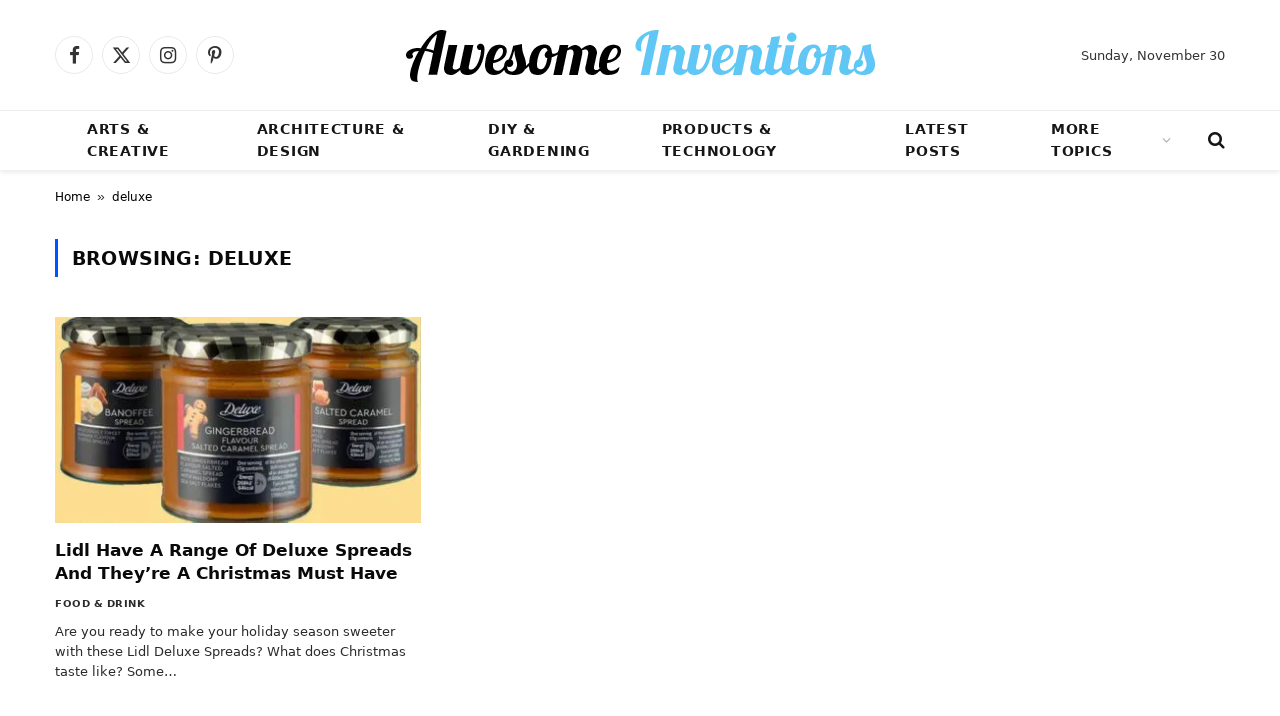

--- FILE ---
content_type: application/x-javascript
request_url: https://www.awesomeinventions.com/wp-content/plugins/create_your_add/js/all.js?ver=6.8.3
body_size: 437
content:
jQuery(document).ready(function($) {
	
	$('select[name=currency_selector]').change(function() {
		console.log($(this));
		setCurrencyOption( $(this) );
	});
	
	function setCurrencyOption(el) {
		var dataOption = el.find('option:selected').attr('data-option');
		var sign = '&#36;';
		if(el.val() == 'gbp') sign = '&pound;';
		var dataOptionPart = dataOption.split('|');
		
		if(dataOptionPart[0] && dataOptionPart[1]) {
			el.closest('.product').find('.price .amount').first().html(sign+dataOptionPart[0]);
			el.closest('.product').find('.cart').first().html('<a class="single_add_to_cart_button button alt" target="_blank" rel="nofollow" href="'+ dataOptionPart[1] +'">More Info</a>');
			el.closest('.product').find('.product-thumbnail-link').first().attr('href', dataOptionPart[1]);
		}
	}

	jQuery.ajax({
		url: woocommerce_params.ajax_url,
		method: 'post',
		data: {
			action: 'ai_geolocation'
		},
		success: function (response) {
			var visitorcc = response.data.country_code;
			
			var europeCountry = ['AL', 'AD', 'AM', 'AT', 'BY', 'BE', 'BA', 'BG', 'CH', 'CY', 'CZ', 'DE', 'DK', 'EE', 'ES', 'FO', 'FI', 'FR', 'GB', 'GE', 'GI', 'GR', 'HU', 'HR', 'IE', 'IS', 'IT', 'LT', 'LU', 'LV', 'MC', 'MK', 'MT', 'NO', 'NL', 'PO', 'PT', 'RO', 'RU', 'SE', 'SI', 'SK', 'SM', 'TR', 'UA', 'VA', 'UK']; 
			if($.inArray(visitorcc, europeCountry) != -1) {
				$('select[name=currency_selector]').each(function() {
					
					if($(this).find("option[value='gbp']").length > 0) {
		                $(this).val('gbp').trigger('change');
		            } else {
					$(this).val('usd').trigger('change');
					}
					setCurrencyOption($(this));
				});
			} else {
				$('select[name=currency_selector]').each(function() {
					
					if($(this).find("option[value='usd']").length > 0) {
		                $(this).val('usd').trigger('change');
		            } else {
					$(this).val('gbp').trigger('change');
					}
					setCurrencyOption($(this));
				});
			}
			
			$('.price').css('display', 'block');
		}
	});
});

